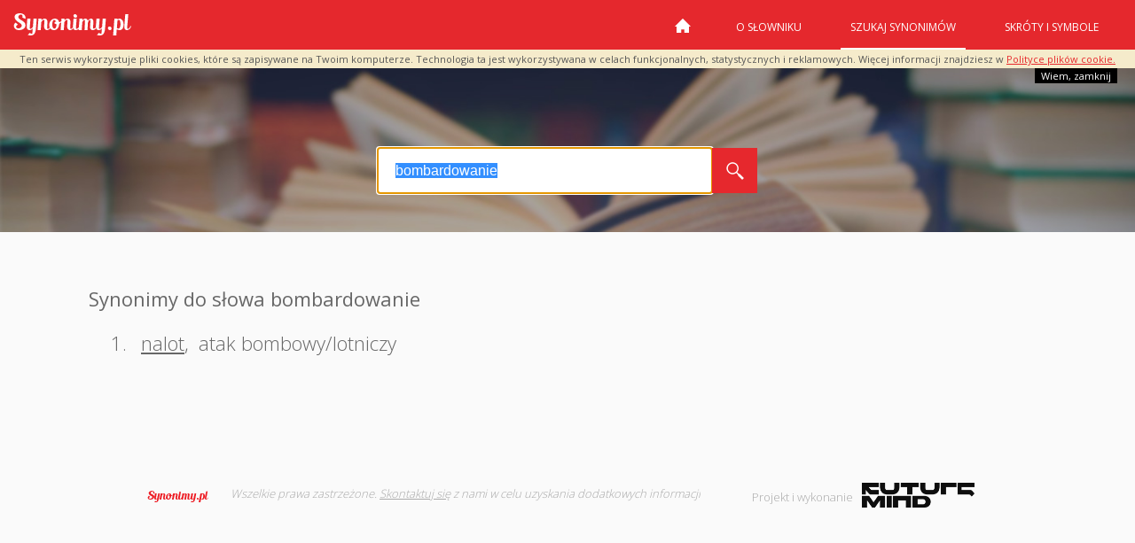

--- FILE ---
content_type: text/html; charset=utf-8
request_url: https://www.google.com/recaptcha/api2/aframe
body_size: 268
content:
<!DOCTYPE HTML><html><head><meta http-equiv="content-type" content="text/html; charset=UTF-8"></head><body><script nonce="4ifvKcDuIu6b2zW1_KHMAQ">/** Anti-fraud and anti-abuse applications only. See google.com/recaptcha */ try{var clients={'sodar':'https://pagead2.googlesyndication.com/pagead/sodar?'};window.addEventListener("message",function(a){try{if(a.source===window.parent){var b=JSON.parse(a.data);var c=clients[b['id']];if(c){var d=document.createElement('img');d.src=c+b['params']+'&rc='+(localStorage.getItem("rc::a")?sessionStorage.getItem("rc::b"):"");window.document.body.appendChild(d);sessionStorage.setItem("rc::e",parseInt(sessionStorage.getItem("rc::e")||0)+1);localStorage.setItem("rc::h",'1769053020041');}}}catch(b){}});window.parent.postMessage("_grecaptcha_ready", "*");}catch(b){}</script></body></html>

--- FILE ---
content_type: application/javascript; charset=utf-8
request_url: https://www.synonimy.pl/s/main.2eb5d37b2afa.js?v=1.1
body_size: 1312
content:
!function(e){function n(n){for(var t,s,a=n[0],c=n[1],u=n[2],d=0,f=[];d<a.length;d++)s=a[d],Object.prototype.hasOwnProperty.call(r,s)&&r[s]&&f.push(r[s][0]),r[s]=0;for(t in c)Object.prototype.hasOwnProperty.call(c,t)&&(e[t]=c[t]);for(l&&l(n);f.length;)f.shift()();return i.push.apply(i,u||[]),o()}function o(){for(var e,n=0;n<i.length;n++){for(var o=i[n],t=!0,a=1;a<o.length;a++){var c=o[a];0!==r[c]&&(t=!1)}t&&(i.splice(n--,1),e=s(s.s=o[0]))}return e}var t={},r={4:0},i=[];function s(n){if(t[n])return t[n].exports;var o=t[n]={i:n,l:!1,exports:{}};return e[n].call(o.exports,o,o.exports,s),o.l=!0,o.exports}s.m=e,s.c=t,s.d=function(e,n,o){s.o(e,n)||Object.defineProperty(e,n,{enumerable:!0,get:o})},s.r=function(e){"undefined"!=typeof Symbol&&Symbol.toStringTag&&Object.defineProperty(e,Symbol.toStringTag,{value:"Module"}),Object.defineProperty(e,"__esModule",{value:!0})},s.t=function(e,n){if(1&n&&(e=s(e)),8&n)return e;if(4&n&&"object"==typeof e&&e&&e.__esModule)return e;var o=Object.create(null);if(s.r(o),Object.defineProperty(o,"default",{enumerable:!0,value:e}),2&n&&"string"!=typeof e)for(var t in e)s.d(o,t,function(n){return e[n]}.bind(null,t));return o},s.n=function(e){var n=e&&e.__esModule?function(){return e.default}:function(){return e};return s.d(n,"a",n),n},s.o=function(e,n){return Object.prototype.hasOwnProperty.call(e,n)},s.p="";var a=window.webpackJsonp=window.webpackJsonp||[],c=a.push.bind(a);a.push=n,a=a.slice();for(var u=0;u<a.length;u++)n(a[u]);var l=c;i.push([14,0]),o()}({14:function(e,n,o){"use strict";o.r(n);o(6);var t=o(0);o(7);t((function(){t(".hamburger").on("click",(function(){t(this).toggleClass("is-active")}))})),t((function(){t("#synonyms_search").select(),t("#synonyms_search_auth").select();var e,n={};t("#synonyms_search").autocomplete({minLength:3,source:function(o,r){t("#synonyms_search").removeClass("word_not_found");var i=o.term;if(i in n)return t.isEmptyObject(n[i])&&t("#synonyms_search").addClass("word_not_found"),void r(n[i]);e=t.post("/ajax_search_word/",o,(function(o,s,a){n[i]=o,a===e&&(t.isEmptyObject(o)&&t("#synonyms_search").addClass("word_not_found"),r(o))}),"json")},select:function(e,n){window.location.href="/synonim/"+n.item.value+"/"}}),t("#synonyms_search_auth").autocomplete({minLength:3,source:function(o,r){var i=o.term;i in n?r(n[i]):e=t.post("/ajax_search_word/",o,(function(o,t,s){n[i]=o,s===e&&r(o)}),"json")},select:function(e,n){window.location.href="/synonim/"+n.item.value+"/"}}),t("#synonyms_search_auth").keypress((function(e){13==e.which&&(window.location.href="/synonim/"+t("#synonyms_search_auth").val()+"/")})),t("#synonyms_search").keypress((function(e){13==e.which&&(window.location.href="/synonim/"+t("#synonyms_search").val()+"/")}))}));function r(e,n,o){var t=new Date;t.setDate(t.getDate()+o);var r=escape(n)+(null==o?"":"; expires="+t.toUTCString());document.cookie=e+"="+r}window.showErrorModal=function(){window.showAddbockerMsg?window.showAddbockerMsg():window.triggerModal=!0};var i=navigator.userAgent.toLowerCase(),s=i.indexOf("android")>-1,a=i.indexOf("iphone")>-1,c=i.indexOf("ipod")>-1,u=i.indexOf("ipad")>-1,l=i.indexOf("windows phone")>-1||i.indexOf("iemobile")>-1,d=!1;("tak"==function(e){var n=" "+document.cookie,o=n.indexOf(" "+e+"=");if(-1==o&&(o=n.indexOf(";"+e+"=")),-1==o||""==e)return"";var t=n.indexOf(";",o+1);return-1==t&&(t=n.length),unescape(n.substring(o+e.length+2,t))}("showed")&&(d=!0),1!=l||d)?(1!=s||d)&&(1!=a&&1!=c&&1!=u||d)||r("showed","tak",1):(r("showed","tak",1),1==confirm("Dla tego serwisu dostępna jest dedykowana aplikacja.\n\nPobierz bezpłatnie z Microsoft Store")&&(window.location.href="https://www.microsoft.com/pl-pl/store/apps/synonimypl/9nblggh318f1"));function f(e){e>0?(document.cookie="ciasteczka_zjekoza=1; expires=15-Dec-2048 12:00:00 GMT; path=/",document.getElementById("ciasteczka_alert").style.display="none"):document.cookie.indexOf("ciasteczka_zjekoza=1")>=0?document.getElementById("ciasteczka_alert").style.display="none":document.getElementById("ciasteczka_alert").style.display="block"}t((function(){f(0)})),window.cookie_info=f,window.addEventListener("beforeinstallprompt",e=>{e.preventDefault(),e.prompt(),console.log(e)})},6:function(e,n,o){}});